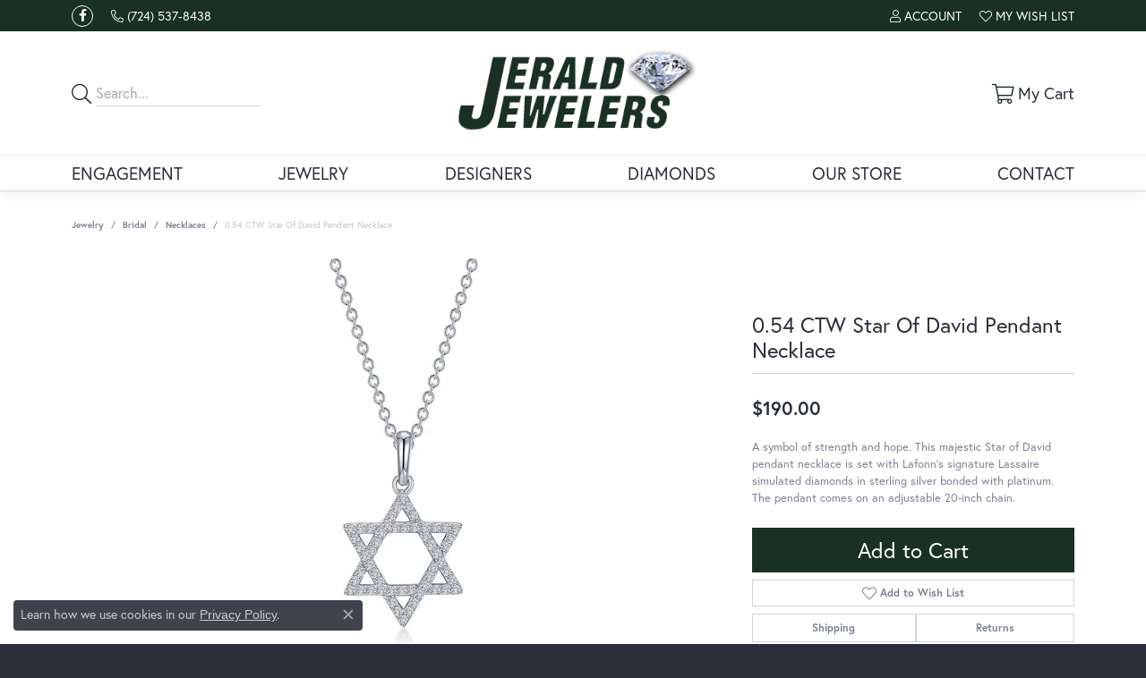

--- FILE ---
content_type: text/css
request_url: https://www.jeraldjewelers.com/css/local.css?t=1477
body_size: -211
content:
/*!
 * Client Name Local Styles
 * Copyright 2008-2017 Punchmark
 */



.toolbar-inner .social-networks.outline-circles .network {
	border-color: white;
}

.toolbar-inner .social-networks.outline-circles .network i {
	color: white;
}

footer .input-group {
	border: 1px solid white;
	max-width: 90%;
}
footer .social-networks a i,
footer .input-group .icon-email,
footer .input-group input,
footer .input-group input::placeholder {
	color: white;
}